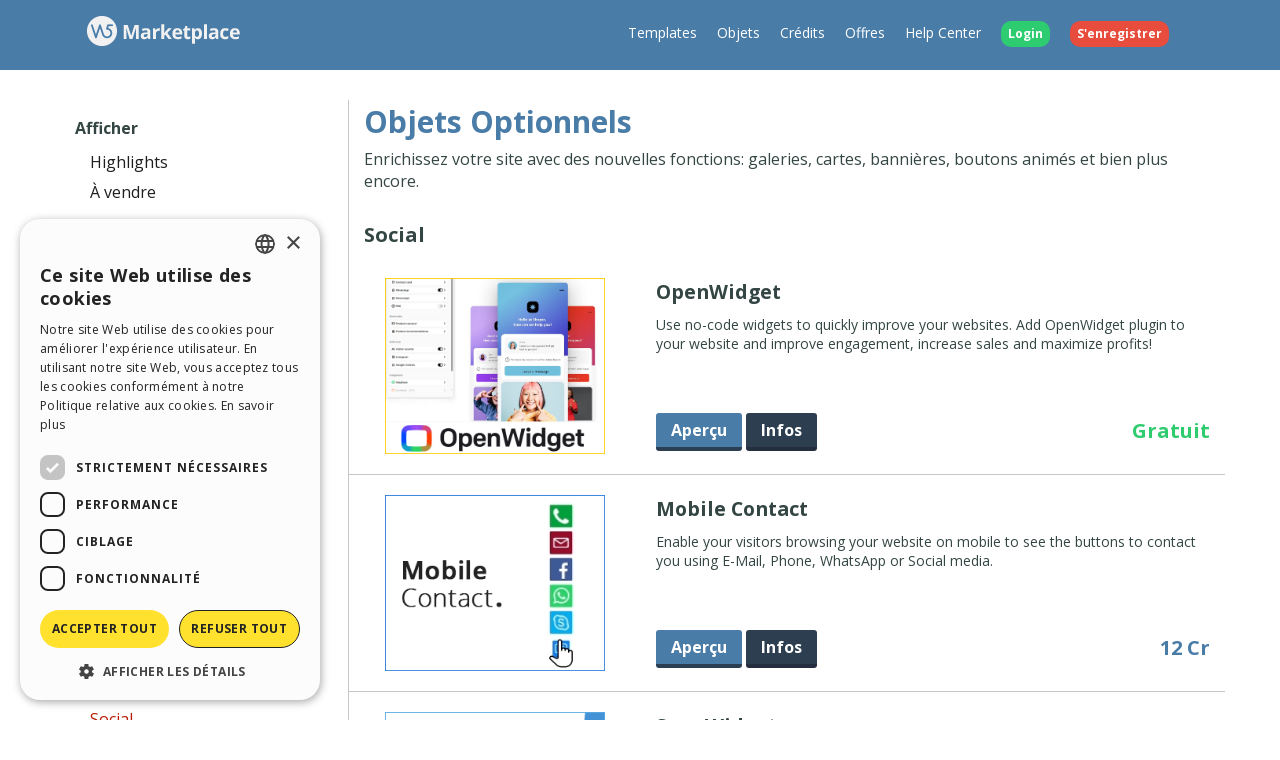

--- FILE ---
content_type: text/html; charset=UTF-8
request_url: https://market.websitex5.com/fr/objets/social
body_size: 5523
content:
<!doctype html><html lang="fr" ><head><meta http-equiv="Content-Security-Policy" content="upgrade-insecure-requests"><!-- Google Tag Manager --><script>(function(w,d,s,l,i){w[l]=w[l]||[];w[l].push({'gtm.start':
        new Date().getTime(),event:'gtm.js'});var f=d.getElementsByTagName(s)[0],
        j=d.createElement(s),dl=l!='dataLayer'?'&l='+l:'';j.async=true;j.src=
        'https://www.googletagmanager.com/gtm.js?id='+i+dl;f.parentNode.insertBefore(j,f);
        })(window,document,'script','dataLayer','GTM-7NH3');</script><!-- End Google Tag Manager --><meta charset="UTF-8"><!--[if IE]><meta http-equiv="X-UA-Compatible" content="IE=edge"><![endif]--><meta name="viewport" content="width=device-width, initial-scale=1, maximum-scale=1, user-scalable=no"><title>                                WebSite X5 Marketplace
            </title><link rel="alternate" hreflang="fr" href="https://market.websitex5.com/fr/objets/social" /><link rel="alternate" hreflang="en" href="https://market.websitex5.com/en/objects/social" /><link rel="alternate" hreflang="it" href="https://market.websitex5.com/it/oggetti/social" /><link rel="alternate" hreflang="es" href="https://market.websitex5.com/es/objetos/social" /><link rel="alternate" hreflang="de" href="https://market.websitex5.com/de/objekte/social" /><link rel="alternate" hreflang="ru" href="https://market.websitex5.com/ru/objekty/social" /><link rel="alternate" hreflang="pl" href="https://market.websitex5.com/pl/obiekty/social" /><link rel="alternate" hreflang="pt" href="https://market.websitex5.com/pt/objetos/social" /><link rel="alternate" hreflang="x-default" href="https://market.websitex5.com/en/objects/social" /><link href="https://fonts.googleapis.com/css?family=Open+Sans:400,700,800" rel="stylesheet"><link href="https://market.websitex5.com/assets/css/boot.css?v=v3.100.0" rel="stylesheet"><link href="https://market.websitex5.com/assets/css/jquery-ui.min.css?v=v3.100.0" rel="stylesheet"><link href="https://market.websitex5.com/assets/css/ekko-lightbox.css?v=v3.100.0" rel="stylesheet"><script src="https://market.websitex5.com/assets/js/jquery.min.js"></script><script src="https://market.websitex5.com/assets/js/jquery-ui.min.js?v=v3.100.0"></script><script src="https://market.websitex5.com/assets/js/bootstrap.min.js?v=v3.100.0"></script><script src="https://market.websitex5.com/assets/js/main.min.js?v=v3.100.0"></script><script src="https://market.websitex5.com/assets/js/ekko-lightbox.min.js?v=v3.100.0"></script><script type="text/javascript">
                Icm.baseUrl        = 'https://market.websitex5.com/';
                Icm.section        = 'market';
                Icm.language       = 'fr';
                Icm.loggedIn       = 0;
                Icm.routes         = [{"route_name":"buy_agreement_coupon","uri":"buy_agreement\/(:any)\/(:any)\/(:any)\/(:any)","lang":null},{"route_name":"buy_agreement_lk","uri":"buy_agreement\/(:any)\/(:any)\/(:any)","lang":null},{"route_name":"buy_agreement","uri":"buy_agreement\/(:any)\/(:any)","lang":null},{"route_name":"login","uri":"en\/login","lang":"en"},{"route_name":"login","uri":"it\/login","lang":"it"},{"route_name":"login","uri":"es\/login","lang":"es"},{"route_name":"login","uri":"de\/anmelden","lang":"de"},{"route_name":"login","uri":"fr\/identifier","lang":"fr"},{"route_name":"login","uri":"ru\/login","lang":"ru"},{"route_name":"login","uri":"pl\/zaloguj-sie","lang":"pl"},{"route_name":"login","uri":"pt\/login","lang":"pt"},{"route_name":"logout","uri":"logout","lang":null},{"route_name":"avatar","uri":"profile\/(:num)\/avatar","lang":null},{"route_name":"search_one_params","uri":"en\/search\/([^\/]+)","lang":"en"},{"route_name":"search_one_params","uri":"it\/cerca\/([^\/]+)","lang":"it"},{"route_name":"search_one_params","uri":"es\/busqueda\/([^\/]+)","lang":"es"},{"route_name":"search_one_params","uri":"de\/suche\/([^\/]+)","lang":"de"},{"route_name":"search_one_params","uri":"fr\/rechercher\/([^\/]+)","lang":"fr"},{"route_name":"search_one_params","uri":"ru\/poisk\/([^\/]+)","lang":"ru"},{"route_name":"search_one_params","uri":"pl\/szukaj\/([^\/]+)","lang":"pl"},{"route_name":"search_one_params","uri":"pt\/pesquisar\/([^\/]+)","lang":"pt"},{"route_name":"search","uri":"en\/search","lang":"en"},{"route_name":"search","uri":"it\/cerca","lang":"it"},{"route_name":"search","uri":"es\/busqueda","lang":"es"},{"route_name":"search","uri":"de\/suche","lang":"de"},{"route_name":"search","uri":"fr\/rechercher","lang":"fr"},{"route_name":"search","uri":"ru\/poisk","lang":"ru"},{"route_name":"search","uri":"pl\/szukaj","lang":"pl"},{"route_name":"search","uri":"pt\/pesquisar","lang":"pt"}];
                Icm.imagesTypes    = ["image\/png","image\/jpg","image\/jpeg","image\/gif","image\/bmp"];
                Icm.maxImageKbSize = 2048;

                //
                $(document).ready(function () {
                    Icm.settings.base_url = 'https://market.websitex5.com/';
                    Icm.settings.user_is_logged = false;
                    Icm.Support.time.base = new Date(2026,0,19,21,9,36,0);
;
                    Icm.settings.asw_nm = 'asw_tk';
                    Icm.settings.asw_tk_n = 'HC_edde935_asw_ck';
                    Icm.settings.asw_tk = '9a16ddf4f9163d118eb49e1a0a4fa984';
                    Icm.Support.post.image_init();
                });
            </script><script src="https://market.websitex5.com/assets/js/engine.min.js?v=v3.100.0"></script><script type="text/javascript" src="https://market.websitex5.com/script/l10n/fr/support.js?v=v3.100.0"></script><script type="text/javascript" src="https://market.websitex5.com/script/l10n/fr/api.js?v=v3.100.0"></script><script type="text/javascript" src="https://market.websitex5.com/script/l10n/fr/errors.js?v=v3.100.0"></script><script type="text/javascript">
                                    dataLayer.push({"event":"prodView","eventCategory":"Ecommerce","eventAction":"Product View","eventLabel":"social","ecommerce":{"impressions":[{"name":"OpenWidget","id":"21f8c893-2af0-4324-9188-507975e1c2","price":0,"category":"Objects","position":1},{"name":"Mobile Contact","id":"28faeb70-63d3-4214-bd05-3bee5e4739c","price":12,"category":"Objects","position":2},{"name":"SnapWidget","id":"13dcbe1d-13de-427c-ae56-1d02ac67281","price":0,"category":"Objects","position":3},{"name":"AddToAny Sticky","id":"112f3513-b6b0-4589-9d09-1665353cf40","price":0,"category":"Objects","position":4},{"name":"Social Icons","id":"2fa6ad7e-14df-4331-a297-f8c323aea4","price":0,"category":"Objects","position":5},{"name":"LinkedIn","id":"3dc68a56-2d8a-42a6-a3da-14169199146","price":0,"category":"Objects","position":6},{"name":"Pinterest","id":"171e91ff-c669-4372-91b3-2d5d24f7f57","price":0,"category":"Objects","position":7},{"name":"X (ex Twitter)","id":"178f898d-30f1-4310-8200-34b7d3c7fad","price":0,"category":"Objects","position":8},{"name":"Facebook","id":"2690b203-124a-4264-a4e2-34a0f88dea8","price":0,"category":"Objects","position":9}]}});
                            </script></head><body class="fr market"><!-- Google Tag Manager (noscript) --><noscript><iframe src="https://www.googletagmanager.com/ns.html?id=GTM-7NH3"
    height="0" width="0" style="display:none;visibility:hidden"></iframe></noscript><!-- End Google Tag Manager (noscript) --><header class="container-fluid"><div class="container"><nav class="navbar row icm-navbar"><div class="navbar-header"><button type="button" class="navbar-toggle collapsed" data-toggle="collapse" data-target="#top_menu"><span class="icon-bar"></span><span class="icon-bar"></span><span class="icon-bar"></span></button><a class="navbar-brand" href="https://market.websitex5.com/fr"><img src="https://d33s48lcrmbkow.cloudfront.net/3.0/market_logo.png" alt="WebSite X5 Market Place"></a></div><div class="collapse navbar-collapse" id="top_menu"><ul class="nav navbar-nav navbar-right"><li><a href="https://market.websitex5.com/fr/modeles">Templates</a></li><li><a href="https://market.websitex5.com/fr/objets">Objets</a></li><li><a href="https://market.websitex5.com/fr/credits">Cr&#233;dits</a></li><li><a onclick="return Icm.Modal.showLogin(this);" href="https://market.websitex5.com/offers">Offres</a></li><li><a href="https://helpcenter.websitex5.com/fr">Help Center</a></li><li class="login"><a href="https://market.websitex5.com/fr/identifier" onclick="return Icm.Modal.showLogin(this)"><span class="badge badge-success">Login</span></a></li><li class="register"><a href="https://market.websitex5.com/fr/inscrire"><span class="badge badge-danger">S&#39;enregistrer</span></a></li></ul></div><!-- /.navbar-collapse --></nav></div></header><section id="content" class="row center-block container layout_left objects"><div class="row-offcanvas row-offcanvas-left"><section class="left sidebar-offcanvas" id=""><div class="content"><h3>Afficher</h3><aside class="menu"><ul><li class=""><a href="https://market.websitex5.com/fr/objets/highlight">
                                Highlights
                            </a></li><li class=""><a href="https://market.websitex5.com/fr/objets/sale">
                                &#192; vendre
                            </a></li></ul></aside><h3>Cat&#233;gories</h3><aside class="menu"><ul><li class=""><a href="https://market.websitex5.com/fr/objets/all">
                               Toutes cat&#233;gories
                            </a></li><li class=""><a href="https://market.websitex5.com/fr/objets/audio_and_video">
                               Audio and Video
                            </a></li><li class=""><a href="https://market.websitex5.com/fr/objets/button_and_menu">
                               Button and Menu
                            </a></li><li class=""><a href="https://market.websitex5.com/fr/objets/cookies_and_policies">
                               Cookies and Policies
                            </a></li><li class=""><a href="https://market.websitex5.com/fr/objets/data_visualization">
                               Data Visualization
                            </a></li><li class=""><a href="https://market.websitex5.com/fr/objets/form_and_chat">
                               Form and Chat
                            </a></li><li class=""><a href="https://market.websitex5.com/fr/objets/fun">
                               Fun
                            </a></li><li class=""><a href="https://market.websitex5.com/fr/objets/gallery_and_slideshow">
                               Gallery and SlideShow
                            </a></li><li class=""><a href="https://market.websitex5.com/fr/objets/image_and_icons">
                               Image and Icons
                            </a></li><li class=""><a href="https://market.websitex5.com/fr/objets/language">
                               Language
                            </a></li><li class=""><a href="https://market.websitex5.com/fr/objets/map_and_meteo">
                               Map and Meteo
                            </a></li><li class=""><a href="https://market.websitex5.com/fr/objets/promotion">
                               Promotion
                            </a></li><li class=""><a href="https://market.websitex5.com/fr/objets/scroll_effect">
                               Scroll Effect
                            </a></li><li class=""><a href="https://market.websitex5.com/fr/objets/separator">
                               Separator
                            </a></li><li class=""><a href="https://market.websitex5.com/fr/objets/shopping_and_booking">
                               Shopping and booking
                            </a></li><li class=" active"><a href="https://market.websitex5.com/fr/objets/social">
                               Social
                            </a></li><li class=""><a href="https://market.websitex5.com/fr/objets/text">
                               Text
                            </a></li><li class=""><a href="https://market.websitex5.com/fr/objets/timeline">
                               Timeline
                            </a></li><li class=""><a href="https://market.websitex5.com/fr/objets/utility">
                               Utility
                            </a></li></ul></aside></div></section><section id="" class="main"><span type="button" class="canvas_toogle canvas_toogle_left" data-toggle="offcanvas" data-target="sidebarToggleCanvas">
            Cat&#233;gories&nbsp;<i></i></span><h1 class="color-objects">Objets Optionnels</h1><p>Enrichissez votre site avec des nouvelles fonctions: galeries, cartes, banni&#232;res, boutons anim&#233;s et bien plus encore.</p><div class="clear"></div><h2>Social</h2><div class="clear"></div><div class="objects-itemlist"><article class="object-item"><div class="img"><div class="img_cont"><div class="preview_preloaded fa fa-3x fa-refresh fa-spin"></div><img class="img_object" src="http://static.incomedia.eu/pluginapps/21f8c893-2af0-4324-9188-507975e1c2/v1/IMG_21f8c893-2af0-4324-9188-507975e1c2.jpg" data-image_src="http://static.incomedia.eu/pluginapps/21f8c893-2af0-4324-9188-507975e1c2/v1/IMG_21f8c893-2af0-4324-9188-507975e1c2.jpg" data-animation_src="" alt=""></div></div><div class="info"><div class="title">
                    OpenWidget&nbsp;
                    <span></span></div><div class="description">Use no-code widgets to quickly improve your websites. Add OpenWidget plugin to your website and improve engagement, increase sales and maximize profits!</div><div class="buttons"><a href="https://market.websitex5.com/fr/objets/apercu/21f8c893-2af0-4324-9188-507975e1c2" class="btn btn-default" target="_blank">Aper&#231;u</a>
                                        &nbsp;
                    <a href="https://market.websitex5.com/fr/objets/21f8c893-2af0-4324-9188-507975e1c2" class="btn btn-primary">Infos</a><div class="price free">
                                Gratuit
                            </div></div></div></article><article class="object-item"><div class="img"><div class="img_cont"><div class="preview_preloaded fa fa-3x fa-refresh fa-spin"></div><img class="img_object animation" src="http://static.incomedia.eu/pluginapps/28faeb70-63d3-4214-bd05-3bee5e4739c/v5/IMG_28faeb70-63d3-4214-bd05-3bee5e4739c.png" data-image_src="http://static.incomedia.eu/pluginapps/28faeb70-63d3-4214-bd05-3bee5e4739c/v5/IMG_28faeb70-63d3-4214-bd05-3bee5e4739c.png" data-animation_src="http://static.incomedia.eu/pluginapps/28faeb70-63d3-4214-bd05-3bee5e4739c/v5/GIF_28faeb70-63d3-4214-bd05-3bee5e4739c.gif" alt=""></div></div><div class="info"><div class="title">
                    Mobile Contact&nbsp;
                    <span></span></div><div class="description">Enable your visitors browsing your website on mobile to see the buttons to contact you using E-Mail, Phone, WhatsApp or Social media.</div><div class="buttons"><a href="https://market.websitex5.com/fr/objets/apercu/28faeb70-63d3-4214-bd05-3bee5e4739c" class="btn btn-default" target="_blank">Aper&#231;u</a>
                                        &nbsp;
                    <a href="https://market.websitex5.com/fr/objets/28faeb70-63d3-4214-bd05-3bee5e4739c" class="btn btn-primary">Infos</a><div class="price">
                                12&nbsp;Cr
                            </div></div></div></article><article class="object-item"><div class="img"><div class="img_cont"><div class="preview_preloaded fa fa-3x fa-refresh fa-spin"></div><img class="img_object" src="http://static.incomedia.eu/pluginapps/13dcbe1d-13de-427c-ae56-1d02ac67281/v2/IMG_13dcbe1d-13de-427c-ae56-1d02ac67281.png" data-image_src="http://static.incomedia.eu/pluginapps/13dcbe1d-13de-427c-ae56-1d02ac67281/v2/IMG_13dcbe1d-13de-427c-ae56-1d02ac67281.png" data-animation_src="" alt=""></div></div><div class="info"><div class="title">
                    SnapWidget&nbsp;
                    <span></span></div><div class="description">Choose the widget you prefer to display on your website the images and videos you post on Instagram, Twitter and Facebook. 
To use this service you need to subscribe to http://go.websitex5.com/wsx5_snapwidget.</div><div class="buttons"><a href="https://market.websitex5.com/fr/objets/apercu/13dcbe1d-13de-427c-ae56-1d02ac67281" class="btn btn-default" target="_blank">Aper&#231;u</a>
                                        &nbsp;
                    <a href="https://market.websitex5.com/fr/objets/13dcbe1d-13de-427c-ae56-1d02ac67281" class="btn btn-primary">Infos</a><div class="price free">
                                Gratuit
                            </div></div></div></article><article class="object-item"><div class="img"><div class="img_cont"><div class="preview_preloaded fa fa-3x fa-refresh fa-spin"></div><img class="img_object" src="http://static.incomedia.eu/pluginapps/112f3513-b6b0-4589-9d09-1665353cf40/v4/IMG_112f3513-b6b0-4589-9d09-1665353cf40.png" data-image_src="http://static.incomedia.eu/pluginapps/112f3513-b6b0-4589-9d09-1665353cf40/v4/IMG_112f3513-b6b0-4589-9d09-1665353cf40.png" data-animation_src="" alt=""></div></div><div class="info"><div class="title">
                    AddToAny Sticky&nbsp;
                    <span></span></div><div class="description">Add a bar with different buttons enabling the users to share the page on their social media.</div><div class="buttons"><a href="https://market.websitex5.com/fr/objets/apercu/112f3513-b6b0-4589-9d09-1665353cf40" class="btn btn-default" target="_blank">Aper&#231;u</a>
                                        &nbsp;
                    <a href="https://market.websitex5.com/fr/objets/112f3513-b6b0-4589-9d09-1665353cf40" class="btn btn-primary">Infos</a><div class="price free">
                                Gratuit
                            </div></div></div></article><article class="object-item"><div class="img"><div class="img_cont"><div class="preview_preloaded fa fa-3x fa-refresh fa-spin"></div><img class="img_object" src="http://static.incomedia.eu/pluginapps/2fa6ad7e-14df-4331-a297-f8c323aea4/v23/IMG_2fa6ad7e-14df-4331-a297-f8c323aea4.png" data-image_src="http://static.incomedia.eu/pluginapps/2fa6ad7e-14df-4331-a297-f8c323aea4/v23/IMG_2fa6ad7e-14df-4331-a297-f8c323aea4.png" data-animation_src="" alt=""></div></div><div class="info"><div class="title">
                    Social Icons&nbsp;
                    <span></span></div><div class="description">Create a menu bar with social media icons so that visitors can follow your news.</div><div class="buttons"><a href="https://market.websitex5.com/fr/objets/apercu/2fa6ad7e-14df-4331-a297-f8c323aea4" class="btn btn-default" target="_blank">Aper&#231;u</a>
                                        &nbsp;
                    <a href="https://market.websitex5.com/fr/objets/2fa6ad7e-14df-4331-a297-f8c323aea4" class="btn btn-primary">Infos</a><div class="price free">
                                Gratuit
                            </div></div></div></article><article class="object-item"><div class="img"><div class="img_cont"><div class="preview_preloaded fa fa-3x fa-refresh fa-spin"></div><img class="img_object" src="http://static.incomedia.eu/pluginapps/3dc68a56-2d8a-42a6-a3da-14169199146/v6/IMG_3dc68a56-2d8a-42a6-a3da-14169199146.png" data-image_src="http://static.incomedia.eu/pluginapps/3dc68a56-2d8a-42a6-a3da-14169199146/v6/IMG_3dc68a56-2d8a-42a6-a3da-14169199146.png" data-animation_src="" alt=""></div></div><div class="info"><div class="title">
                    LinkedIn&nbsp;
                    <span></span></div><div class="description">Promote your LinkedIn personal or company profile by adding in your website buttons that allows the users to follow you and/or share your content.</div><div class="buttons"><a href="https://market.websitex5.com/fr/objets/apercu/3dc68a56-2d8a-42a6-a3da-14169199146" class="btn btn-default" target="_blank">Aper&#231;u</a>
                                        &nbsp;
                    <a href="https://market.websitex5.com/fr/objets/3dc68a56-2d8a-42a6-a3da-14169199146" class="btn btn-primary">Infos</a><div class="price free">
                                Gratuit
                            </div></div></div></article><article class="object-item"><div class="img"><div class="img_cont"><div class="preview_preloaded fa fa-3x fa-refresh fa-spin"></div><img class="img_object" src="http://static.incomedia.eu/pluginapps/171e91ff-c669-4372-91b3-2d5d24f7f57/v8/IMG_171e91ff-c669-4372-91b3-2d5d24f7f57.png" data-image_src="http://static.incomedia.eu/pluginapps/171e91ff-c669-4372-91b3-2d5d24f7f57/v8/IMG_171e91ff-c669-4372-91b3-2d5d24f7f57.png" data-animation_src="" alt=""></div></div><div class="info"><div class="title">
                    Pinterest&nbsp;
                    <span></span></div><div class="description">Promote your Pinterest profile by adding in your website buttons that allows the users to follow you and/or share your content.</div><div class="buttons"><a href="https://market.websitex5.com/fr/objets/apercu/171e91ff-c669-4372-91b3-2d5d24f7f57" class="btn btn-default" target="_blank">Aper&#231;u</a>
                                        &nbsp;
                    <a href="https://market.websitex5.com/fr/objets/171e91ff-c669-4372-91b3-2d5d24f7f57" class="btn btn-primary">Infos</a><div class="price free">
                                Gratuit
                            </div></div></div></article><article class="object-item"><div class="img"><div class="img_cont"><div class="preview_preloaded fa fa-3x fa-refresh fa-spin"></div><img class="img_object" src="http://static.incomedia.eu/pluginapps/178f898d-30f1-4310-8200-34b7d3c7fad/v8/IMG_178f898d-30f1-4310-8200-34b7d3c7fad.png" data-image_src="http://static.incomedia.eu/pluginapps/178f898d-30f1-4310-8200-34b7d3c7fad/v8/IMG_178f898d-30f1-4310-8200-34b7d3c7fad.png" data-animation_src="" alt=""></div></div><div class="info"><div class="title">
                    X (ex Twitter)&nbsp;
                    <span></span></div><div class="description">Promote your X profile by adding in your website buttons that allows the users to follow you and/or share your content.</div><div class="buttons"><a href="https://market.websitex5.com/fr/objets/apercu/178f898d-30f1-4310-8200-34b7d3c7fad" class="btn btn-default" target="_blank">Aper&#231;u</a>
                                        &nbsp;
                    <a href="https://market.websitex5.com/fr/objets/178f898d-30f1-4310-8200-34b7d3c7fad" class="btn btn-primary">Infos</a><div class="price free">
                                Gratuit
                            </div></div></div></article><article class="object-item"><div class="img"><div class="img_cont"><div class="preview_preloaded fa fa-3x fa-refresh fa-spin"></div><img class="img_object" src="http://static.incomedia.eu/pluginapps/2690b203-124a-4264-a4e2-34a0f88dea8/v16/IMG_2690b203-124a-4264-a4e2-34a0f88dea8.png" data-image_src="http://static.incomedia.eu/pluginapps/2690b203-124a-4264-a4e2-34a0f88dea8/v16/IMG_2690b203-124a-4264-a4e2-34a0f88dea8.png" data-animation_src="" alt=""></div></div><div class="info"><div class="title">
                    Facebook&nbsp;
                    <span></span></div><div class="description">Promote your Facebook profile by adding in your website buttons that allows the users to follow you and/or share your content.</div><div class="buttons"><a href="https://market.websitex5.com/fr/objets/apercu/2690b203-124a-4264-a4e2-34a0f88dea8" class="btn btn-default" target="_blank">Aper&#231;u</a>
                                        &nbsp;
                    <a href="https://market.websitex5.com/fr/objets/2690b203-124a-4264-a4e2-34a0f88dea8" class="btn btn-primary">Infos</a><div class="price free">
                                Gratuit
                            </div></div></div></article><div class="clear"></div><div class="clear"></div><script>
        $( document ).ready(function()  {

        $('div.img_cont').mouseenter(function(e) {
            if (!$(this).hasClass('loading')) {
                Icm.Object.showAnimationPreview($(this).find('img.img_object.animation'));
            }
        });

        $('div.img_cont').mouseleave(function(e) {

            $(this).removeClass('loading');
            $(this).find('.preview_preloaded').hide();
            if ($(this).find('img.img_object.animation').attr('src') != $(this).find('img.img_object.animation').data('image_src')) {

                $(this).find('img.img_object.animation').attr('src', $(this).find('img.img_object.animation').data('image_src'));
            }
        });

                        $('#compatibility-21f8c893-2af0-4324-9188-507975e1c2').popover({
            html: true,
            trigger: 'click',
            placement: 'top',
            content: ''
    });
                                $('#compatibility-28faeb70-63d3-4214-bd05-3bee5e4739c').popover({
            html: true,
            trigger: 'click',
            placement: 'top',
            content: ''
    });
                                $('#compatibility-13dcbe1d-13de-427c-ae56-1d02ac67281').popover({
            html: true,
            trigger: 'click',
            placement: 'top',
            content: ''
    });
                                $('#compatibility-112f3513-b6b0-4589-9d09-1665353cf40').popover({
            html: true,
            trigger: 'click',
            placement: 'top',
            content: ''
    });
                                $('#compatibility-2fa6ad7e-14df-4331-a297-f8c323aea4').popover({
            html: true,
            trigger: 'click',
            placement: 'top',
            content: ''
    });
                                $('#compatibility-3dc68a56-2d8a-42a6-a3da-14169199146').popover({
            html: true,
            trigger: 'click',
            placement: 'top',
            content: ''
    });
                                $('#compatibility-171e91ff-c669-4372-91b3-2d5d24f7f57').popover({
            html: true,
            trigger: 'click',
            placement: 'top',
            content: ''
    });
                                $('#compatibility-178f898d-30f1-4310-8200-34b7d3c7fad').popover({
            html: true,
            trigger: 'click',
            placement: 'top',
            content: ''
    });
                                $('#compatibility-2690b203-124a-4264-a4e2-34a0f88dea8').popover({
            html: true,
            trigger: 'click',
            placement: 'top',
            content: ''
    });
                    });
    
</script></div></section></div></section><footer><section class="top container-fluid"><div class="container"><div class="row"><nav><div><div class="title">HELP CENTER</div><ul class="fa-ul"><li><i class="fa-li fa fa-caret-right"></i><a href="https://guide.websitex5.com/" target="_blank">Guides</a></li><li><i class="fa-li fa fa-caret-right"></i><a href="https://helpcenter.websitex5.com/fr/community">Communaut&#233;</a></li><li><i class="fa-li fa fa-caret-right"></i><a href="https://helpcenter.websitex5.com/fr/galerie">Sites Utilisateurs</a></li></ul></div></nav><nav><div><div class="title">MARKETPLACE</div><ul class="fa-ul"><li><i class="fa-li fa fa-caret-right"></i><a href="https://market.websitex5.com/fr/modeles">Templates</a></li><li><i class="fa-li fa fa-caret-right"></i><a href="https://market.websitex5.com/fr/objets">Objets</a></li><li><i class="fa-li fa fa-caret-right"></i><a href="https://market.websitex5.com/fr/credits">Cr&#233;dits</a></li><li><i class="fa-li fa fa-caret-right"></i><a onclick="return Icm.Modal.showLogin(this);" href="https://market.websitex5.com/offers" ">Offres</a></li></ul></div></nav><nav><div><div class="title">PROFIL</div><ul class="fa-ul"><li><i class="fa-li fa fa-caret-right"></i><a  onclick="return Icm.Modal.showLogin(this, {noModal: true});" href="https://helpcenter.websitex5.com/profile/written" >Mes Messages</a></li><li><i class="fa-li fa fa-caret-right"></i><a  onclick="return Icm.Modal.showLogin(this, {noModal: true});" href="https://helpcenter.websitex5.com/profile/licences" >Mes Licences</a></li><li><i class="fa-li fa fa-caret-right"></i><a  onclick="return Icm.Modal.showLogin(this, {noModal: true});" href="https://helpcenter.websitex5.com/profile/downloads" >T&#233;l&#233;charger</a></li><li><i class="fa-li fa fa-caret-right"></i><a  onclick="return Icm.Modal.showLogin(this, {noModal: true});" href="https://helpcenter.websitex5.com/webhosting" >Espace Web</a></li><li><i class="fa-li fa fa-caret-right"></i><a  onclick="return Icm.Modal.showLogin(this, {noModal: true});" href="https://helpcenter.websitex5.com/profile/credits" >Mes Cr&#233;dits</a></li></ul></div></nav><nav><div><div class="title">AUTRES SITES</div><ul class="fa-ul"><li><i class="fa-li fa fa-circle-thin"></i><a target="_blank" href="https://www.incomedia.eu">Incomedia</a></li><li><i class="fa-li fa fa-circle-thin"></i><a target="_blank" href="http://www.websitex5.com/">WebSite X5</a></li><li><i class="fa-li fa fa-circle-thin"></i><a target="_blank" href="http://www.webanimator.com/">WebAnimator</a></li></ul></div></nav></div></div></section><section class="bottom container-fluid"><div class="container"><div class="row"><div class="logo"><img src="https://d33s48lcrmbkow.cloudfront.net/3.0/logo_footer.png" alt="Incomedia" title="Incomedia"></div><div class="languages"><ul id="change_language"><li><a href="https://market.websitex5.com/en/objects/social"><img class="flags flags_en" src="https://d33s48lcrmbkow.cloudfront.net/1x1.png" /> English</a></li><li><a href="https://market.websitex5.com/it/oggetti/social"><img class="flags flags_it" src="https://d33s48lcrmbkow.cloudfront.net/1x1.png" /> Italiano</a></li><li><a href="https://market.websitex5.com/es/objetos/social"><img class="flags flags_es" src="https://d33s48lcrmbkow.cloudfront.net/1x1.png" /> Espa&ntilde;ol</a></li><li><a href="https://market.websitex5.com/de/objekte/social"><img class="flags flags_de" src="https://d33s48lcrmbkow.cloudfront.net/1x1.png" /> Deutsch</a></li><li><a href="https://market.websitex5.com/ru/objekty/social"><img class="flags flags_ru" src="https://d33s48lcrmbkow.cloudfront.net/1x1.png" /> Pусски&#1081;</a></li><li><a href="https://market.websitex5.com/pl/obiekty/social"><img class="flags flags_pl" src="https://d33s48lcrmbkow.cloudfront.net/1x1.png" /> Polski</a></li><li><a href="https://market.websitex5.com/pt/objetos/social"><img class="flags flags_pt" src="https://d33s48lcrmbkow.cloudfront.net/1x1.png" /> Portugu&ecirc;s BR</a></li></ul><button onclick="Icm.Support.showLanguageSelection()" id="btn_change_language"><img class="flags flags_fr" src="https://d33s48lcrmbkow.cloudfront.net/1x1.png" alt="Fran&ccedil;ais"> Fran&ccedil;ais
                                        <i class="language-selection-icon fa fa-caret-up"></i></button></div><div class="copy">Copyright &copy; 2026 <a href="http://www.incomedia.eu" rel="nofollow" target="_blank">Incomedia s.r.l.</a> Tous droits r&#233;serv&#233;s. P.IVA IT07514640015</div><nav>Conditions d&#39;utilisation WebSite X5: <a target="_blank" title="Conditions d&#39;utilisation WebSite X5 Help Center / Marketplace" rel="nofollow" href="http://www.incomedia.eu/terms_answers">Help Center / Marketplace</a>, <a target="_blank" title="Conditions d&#39;utilisation WebSite X5 Templates" rel="nofollow" href="http://www.incomedia.eu/terms_templates">Templates</a>, <a target="_blank" title="Conditions d&#39;utilisation WebSite X5 Objects" rel="nofollow" href="http://www.incomedia.eu/terms_objects">Objects</a> | <a target="_blank" title="Privacy Policy" rel="nofollow" href="http://www.incomedia.eu/privacy">Privacy Policy</a></nav><p>Ce site contient des contenus, des commentaires et des opinions soumis par les utilisateurs et n&#8217;a qu&#8217;une valeur informative. Incomedia d&#233;cline toute responsabilit&#233; pour des actes, des omissions et du comportement de tiers en relation avec votre utilisation du site. Toutes les publications et l&#39;utilisation des contenus de ce site sont soumises aux Conditions d&#39;utilisation d&#39;Incomedia.</p></div></div></section></footer><script type="text/javascript">
        //$(document).ready(function () {
        //    $(document).on('click', '[data-toggle="lightbox"]', function(event) {
        //        event.preventDefault();
        //        $(this).ekkoLightbox();
        //    });
        //});

        $('[data-toggle="lightbox"]').click(function(event) {
            event.preventDefault();
            $(this).ekkoLightbox();
        });
    </script><script>
        Icm.Common.sidebarToggle();
    </script></body></html>